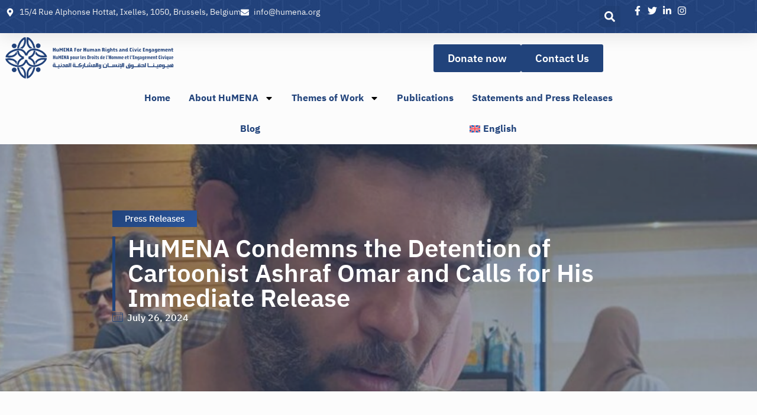

--- FILE ---
content_type: text/css
request_url: https://humena.org/wp-content/uploads/elementor/css/post-16791.css?ver=1768975264
body_size: 1393
content:
.elementor-kit-16791{--e-global-color-primary:#21437B;--e-global-color-secondary:#001429;--e-global-color-text:#FFFFFF;--e-global-color-accent:#FFFFFF2B;--e-global-color-d49ac81:#39B0F7;--e-global-color-332724a:#18A9FF;--e-global-color-4d462f5:#DBDBDB;--e-global-color-cfa1f76:#F2F2F2;--e-global-color-044b931:#001429;--e-global-color-58a3f5b:#21437B;--e-global-color-435bebe:#2A569D;--e-global-color-93c0a60:#FCAC34;--e-global-color-05224ae:#DA8E1C;--e-global-color-a8292f1:#FF7F50;--e-global-typography-primary-font-family:"IBM Plex Sans Arabic";--e-global-typography-primary-font-size:48px;--e-global-typography-primary-font-weight:400;--e-global-typography-primary-line-height:1.2em;--e-global-typography-secondary-font-family:"IBM Plex Sans Arabic";--e-global-typography-secondary-font-size:39px;--e-global-typography-secondary-font-weight:500;--e-global-typography-secondary-line-height:1.2em;--e-global-typography-text-font-family:"IBM Plex Sans Arabic";--e-global-typography-text-font-size:16px;--e-global-typography-text-font-weight:500;--e-global-typography-text-line-height:1.6em;--e-global-typography-text-letter-spacing:0.4px;--e-global-typography-accent-font-family:"IBM Plex Sans Arabic";--e-global-typography-accent-line-height:1em;--e-global-typography-b2ce6af-font-family:"IBM Plex Sans Arabic";--e-global-typography-b2ce6af-font-size:43px;--e-global-typography-b2ce6af-font-weight:400;--e-global-typography-b2ce6af-text-transform:none;--e-global-typography-b2ce6af-font-style:normal;--e-global-typography-b2ce6af-line-height:1.5em;--e-global-typography-69c152f-font-family:"IBM Plex Sans Arabic";--e-global-typography-69c152f-font-size:15px;--e-global-typography-69c152f-font-weight:400;--e-global-typography-69c152f-line-height:1.5em;--e-global-typography-520c191-font-family:"IBM Plex Sans Arabic";--e-global-typography-520c191-font-size:16px;--e-global-typography-520c191-font-weight:bold;--e-global-typography-520c191-line-height:1.5em;--e-global-typography-583e54c-font-family:"IBM Plex Sans Arabic";--e-global-typography-583e54c-font-size:48px;--e-global-typography-583e54c-font-weight:400;--e-global-typography-583e54c-line-height:1.2em;--e-global-typography-5d167aa-font-family:"IBM Plex Sans Arabic";--e-global-typography-5d167aa-font-size:39px;--e-global-typography-5d167aa-font-weight:400;--e-global-typography-5d167aa-line-height:1.2em;--e-global-typography-d3dae9a-font-family:"IBM Plex Sans Arabic";--e-global-typography-d3dae9a-font-size:31.25px;--e-global-typography-d3dae9a-text-transform:none;--e-global-typography-d3dae9a-font-style:normal;--e-global-typography-d3dae9a-line-height:1.3em;--e-global-typography-83682a1-font-family:"IBM Plex Sans Arabic";--e-global-typography-83682a1-font-size:25px;--e-global-typography-83682a1-font-weight:300;--e-global-typography-83682a1-text-transform:none;--e-global-typography-83682a1-font-style:normal;--e-global-typography-83682a1-line-height:1.3em;--e-global-typography-7044a64-font-family:"IBM Plex Sans Arabic";--e-global-typography-7044a64-font-size:20px;--e-global-typography-7044a64-font-weight:600;--e-global-typography-7044a64-line-height:1.3em;--e-global-typography-84ca66e-font-family:"IBM Plex Sans Arabic";--e-global-typography-84ca66e-font-size:14px;--e-global-typography-84ca66e-font-weight:400;--e-global-typography-112b6c4-font-family:"IBM Plex Sans Arabic";--e-global-typography-112b6c4-font-size:14px;--e-global-typography-112b6c4-font-weight:400;--e-global-typography-a435f28-font-family:"IBM Plex Sans Arabic";--e-global-typography-a435f28-font-size:52px;--e-global-typography-a435f28-font-weight:600;--e-global-typography-a435f28-line-height:1em;--e-global-typography-a435f28-letter-spacing:0px;--e-global-typography-3cd0f94-font-family:"IBM Plex Sans Arabic";--e-global-typography-3cd0f94-font-size:18px;--e-global-typography-3cd0f94-font-weight:600;--e-global-typography-3cd0f94-line-height:1.3em;--e-global-typography-afeb33a-font-family:"IBM Plex Sans Arabic";--e-global-typography-afeb33a-font-size:42px;--e-global-typography-afeb33a-font-weight:600;--e-global-typography-afeb33a-line-height:1em;--e-global-typography-eb6e0b4-font-family:"IBM Plex Sans Arabic";--e-global-typography-eb6e0b4-font-weight:400;background-color:#FCFCFC;color:var( --e-global-color-secondary );}.elementor-kit-16791 button,.elementor-kit-16791 input[type="button"],.elementor-kit-16791 input[type="submit"],.elementor-kit-16791 .elementor-button{background-color:var( --e-global-color-primary );font-family:var( --e-global-typography-accent-font-family ), Sans-serif;line-height:var( --e-global-typography-accent-line-height );color:var( --e-global-color-text );border-style:solid;border-width:0px 0px 0px 0px;border-color:var( --e-global-color-d49ac81 );border-radius:0px 0px 0px 0px;}.elementor-kit-16791 button:hover,.elementor-kit-16791 button:focus,.elementor-kit-16791 input[type="button"]:hover,.elementor-kit-16791 input[type="button"]:focus,.elementor-kit-16791 input[type="submit"]:hover,.elementor-kit-16791 input[type="submit"]:focus,.elementor-kit-16791 .elementor-button:hover,.elementor-kit-16791 .elementor-button:focus{background-color:var( --e-global-color-332724a );color:var( --e-global-color-text );border-style:solid;border-width:0px 0px 0px 0px;border-color:var( --e-global-color-332724a );}.elementor-kit-16791 e-page-transition{background-color:#FFBC7D;}.elementor-kit-16791 a{color:var( --e-global-color-primary );font-weight:500;}.elementor-kit-16791 a:hover{color:var( --e-global-color-58a3f5b );}.elementor-kit-16791 h1{color:var( --e-global-color-secondary );font-family:var( --e-global-typography-583e54c-font-family ), Sans-serif;font-size:var( --e-global-typography-583e54c-font-size );font-weight:var( --e-global-typography-583e54c-font-weight );line-height:var( --e-global-typography-583e54c-line-height );}.elementor-kit-16791 h2{color:var( --e-global-color-secondary );font-family:var( --e-global-typography-5d167aa-font-family ), Sans-serif;font-size:var( --e-global-typography-5d167aa-font-size );font-weight:var( --e-global-typography-5d167aa-font-weight );line-height:var( --e-global-typography-5d167aa-line-height );}.elementor-kit-16791 h3{color:var( --e-global-color-secondary );font-family:var( --e-global-typography-d3dae9a-font-family ), Sans-serif;font-size:var( --e-global-typography-d3dae9a-font-size );text-transform:var( --e-global-typography-d3dae9a-text-transform );font-style:var( --e-global-typography-d3dae9a-font-style );line-height:var( --e-global-typography-d3dae9a-line-height );}.elementor-kit-16791 h4{color:var( --e-global-color-secondary );font-family:var( --e-global-typography-83682a1-font-family ), Sans-serif;font-size:var( --e-global-typography-83682a1-font-size );font-weight:var( --e-global-typography-83682a1-font-weight );text-transform:var( --e-global-typography-83682a1-text-transform );font-style:var( --e-global-typography-83682a1-font-style );line-height:var( --e-global-typography-83682a1-line-height );}.elementor-kit-16791 h5{color:var( --e-global-color-secondary );font-family:var( --e-global-typography-7044a64-font-family ), Sans-serif;font-size:var( --e-global-typography-7044a64-font-size );font-weight:var( --e-global-typography-7044a64-font-weight );line-height:var( --e-global-typography-7044a64-line-height );}.elementor-kit-16791 h6{color:var( --e-global-color-secondary );font-family:var( --e-global-typography-84ca66e-font-family ), Sans-serif;font-size:var( --e-global-typography-84ca66e-font-size );font-weight:var( --e-global-typography-84ca66e-font-weight );line-height:var( --e-global-typography-84ca66e-line-height );}.elementor-kit-16791 label{color:var( --e-global-color-secondary );font-family:var( --e-global-typography-520c191-font-family ), Sans-serif;font-size:var( --e-global-typography-520c191-font-size );font-weight:var( --e-global-typography-520c191-font-weight );line-height:var( --e-global-typography-520c191-line-height );}.elementor-kit-16791 input:not([type="button"]):not([type="submit"]),.elementor-kit-16791 textarea,.elementor-kit-16791 .elementor-field-textual{font-family:var( --e-global-typography-accent-font-family ), Sans-serif;line-height:var( --e-global-typography-accent-line-height );color:var( --e-global-color-secondary );background-color:var( --e-global-color-cfa1f76 );border-style:solid;border-width:1px 1px 1px 1px;border-color:var( --e-global-color-cfa1f76 );border-radius:0px 0px 0px 0px;}.elementor-kit-16791 input:focus:not([type="button"]):not([type="submit"]),.elementor-kit-16791 textarea:focus,.elementor-kit-16791 .elementor-field-textual:focus{color:var( --e-global-color-primary );background-color:var( --e-global-color-text );box-shadow:0px 0px 0px 5px #FFFAF2;border-style:solid;border-width:1px 1px 1px 1px;border-color:var( --e-global-color-58a3f5b );}.elementor-section.elementor-section-boxed > .elementor-container{max-width:1350px;}.e-con{--container-max-width:1350px;}.elementor-widget:not(:last-child){margin-block-end:20px;}.elementor-element{--widgets-spacing:20px 20px;--widgets-spacing-row:20px;--widgets-spacing-column:20px;}{}h1.entry-title{display:var(--page-title-display);}.site-header .site-branding{flex-direction:column;align-items:stretch;}.site-header{padding-inline-end:0px;padding-inline-start:0px;}.site-footer .site-branding{flex-direction:column;align-items:stretch;}@media(max-width:1024px){.elementor-kit-16791{--e-global-typography-520c191-font-size:13px;--e-global-typography-112b6c4-font-size:12px;--e-global-typography-a435f28-font-size:49px;--e-global-typography-3cd0f94-font-size:18px;font-size:37px;}.elementor-kit-16791 h1{font-size:var( --e-global-typography-583e54c-font-size );line-height:var( --e-global-typography-583e54c-line-height );}.elementor-kit-16791 h2{font-size:var( --e-global-typography-5d167aa-font-size );line-height:var( --e-global-typography-5d167aa-line-height );}.elementor-kit-16791 h3{font-size:var( --e-global-typography-d3dae9a-font-size );line-height:var( --e-global-typography-d3dae9a-line-height );}.elementor-kit-16791 h4{font-size:var( --e-global-typography-83682a1-font-size );line-height:var( --e-global-typography-83682a1-line-height );}.elementor-kit-16791 h5{font-size:var( --e-global-typography-7044a64-font-size );line-height:var( --e-global-typography-7044a64-line-height );}.elementor-kit-16791 h6{font-size:var( --e-global-typography-84ca66e-font-size );line-height:var( --e-global-typography-84ca66e-line-height );}.elementor-kit-16791 button,.elementor-kit-16791 input[type="button"],.elementor-kit-16791 input[type="submit"],.elementor-kit-16791 .elementor-button{line-height:var( --e-global-typography-accent-line-height );}.elementor-kit-16791 label{font-size:var( --e-global-typography-520c191-font-size );line-height:var( --e-global-typography-520c191-line-height );}.elementor-kit-16791 input:not([type="button"]):not([type="submit"]),.elementor-kit-16791 textarea,.elementor-kit-16791 .elementor-field-textual{line-height:var( --e-global-typography-accent-line-height );}.elementor-section.elementor-section-boxed > .elementor-container{max-width:1024px;}.e-con{--container-max-width:1024px;}}@media(max-width:767px){.elementor-kit-16791{--e-global-typography-primary-font-size:28px;--e-global-typography-accent-font-size:12px;--e-global-typography-b2ce6af-font-size:14px;--e-global-typography-69c152f-font-size:12px;--e-global-typography-583e54c-font-size:28px;--e-global-typography-5d167aa-font-size:25px;--e-global-typography-d3dae9a-font-size:22px;--e-global-typography-83682a1-font-size:20px;--e-global-typography-7044a64-font-size:16px;--e-global-typography-84ca66e-font-size:12px;--e-global-typography-112b6c4-font-size:11px;--e-global-typography-a435f28-font-size:39px;--e-global-typography-3cd0f94-font-size:16px;--e-global-typography-afeb33a-font-size:39px;font-size:28px;}.elementor-kit-16791 h1{font-size:var( --e-global-typography-583e54c-font-size );line-height:var( --e-global-typography-583e54c-line-height );}.elementor-kit-16791 h2{font-size:var( --e-global-typography-5d167aa-font-size );line-height:var( --e-global-typography-5d167aa-line-height );}.elementor-kit-16791 h3{font-size:var( --e-global-typography-d3dae9a-font-size );line-height:var( --e-global-typography-d3dae9a-line-height );}.elementor-kit-16791 h4{font-size:var( --e-global-typography-83682a1-font-size );line-height:var( --e-global-typography-83682a1-line-height );}.elementor-kit-16791 h5{font-size:var( --e-global-typography-7044a64-font-size );line-height:var( --e-global-typography-7044a64-line-height );}.elementor-kit-16791 h6{font-size:var( --e-global-typography-84ca66e-font-size );line-height:var( --e-global-typography-84ca66e-line-height );}.elementor-kit-16791 button,.elementor-kit-16791 input[type="button"],.elementor-kit-16791 input[type="submit"],.elementor-kit-16791 .elementor-button{line-height:var( --e-global-typography-accent-line-height );}.elementor-kit-16791 label{font-size:var( --e-global-typography-520c191-font-size );line-height:var( --e-global-typography-520c191-line-height );}.elementor-kit-16791 input:not([type="button"]):not([type="submit"]),.elementor-kit-16791 textarea,.elementor-kit-16791 .elementor-field-textual{line-height:var( --e-global-typography-accent-line-height );}.elementor-section.elementor-section-boxed > .elementor-container{max-width:767px;}.e-con{--container-max-width:767px;}}

--- FILE ---
content_type: text/css
request_url: https://humena.org/wp-content/uploads/elementor/css/post-16190.css?ver=1768975265
body_size: 1911
content:
.elementor-16190 .elementor-element.elementor-element-7814473{--display:flex;--flex-direction:column;--container-widget-width:calc( ( 1 - var( --container-widget-flex-grow ) ) * 100% );--container-widget-height:initial;--container-widget-flex-grow:0;--container-widget-align-self:initial;--flex-wrap-mobile:wrap;--align-items:stretch;--gap:0px 0px;--row-gap:0px;--column-gap:0px;box-shadow:0px 0px 10px 0px rgba(0,0,0,0.5);--padding-top:0px;--padding-bottom:0px;--padding-left:0px;--padding-right:0px;}.elementor-16190 .elementor-element.elementor-element-2e95873{--display:flex;--flex-direction:row;--container-widget-width:calc( ( 1 - var( --container-widget-flex-grow ) ) * 100% );--container-widget-height:100%;--container-widget-flex-grow:1;--container-widget-align-self:stretch;--flex-wrap-mobile:wrap;--align-items:stretch;--gap:10px 10px;--row-gap:10px;--column-gap:10px;box-shadow:0px 5px 30px 0px rgba(0,0,0,0.1);--padding-top:10px;--padding-bottom:10px;--padding-left:10px;--padding-right:10px;--z-index:10;}.elementor-16190 .elementor-element.elementor-element-2e95873:not(.elementor-motion-effects-element-type-background), .elementor-16190 .elementor-element.elementor-element-2e95873 > .elementor-motion-effects-container > .elementor-motion-effects-layer{background-color:var( --e-global-color-text );background-image:url("https://humena.org/wp-content/uploads/2022/03/logo-white-darko.jpg");background-position:center center;background-repeat:repeat;}.elementor-16190 .elementor-element.elementor-element-a41cede{--display:flex;--justify-content:center;--padding-top:0px;--padding-bottom:0px;--padding-left:0px;--padding-right:0px;}.elementor-16190 .elementor-element.elementor-element-fc2be4e .elementor-icon-list-icon i{color:var( --e-global-color-text );transition:color 0.3s;}.elementor-16190 .elementor-element.elementor-element-fc2be4e .elementor-icon-list-icon svg{fill:var( --e-global-color-text );transition:fill 0.3s;}.elementor-16190 .elementor-element.elementor-element-fc2be4e{--e-icon-list-icon-size:14px;--icon-vertical-offset:0px;}.elementor-16190 .elementor-element.elementor-element-fc2be4e .elementor-icon-list-item > .elementor-icon-list-text, .elementor-16190 .elementor-element.elementor-element-fc2be4e .elementor-icon-list-item > a{font-family:var( --e-global-typography-84ca66e-font-family ), Sans-serif;font-size:var( --e-global-typography-84ca66e-font-size );font-weight:var( --e-global-typography-84ca66e-font-weight );line-height:var( --e-global-typography-84ca66e-line-height );}.elementor-16190 .elementor-element.elementor-element-fc2be4e .elementor-icon-list-text{color:var( --e-global-color-cfa1f76 );transition:color 0.3s;}.elementor-16190 .elementor-element.elementor-element-f0ffe52{--display:flex;--justify-content:center;--padding-top:0px;--padding-bottom:0px;--padding-left:0px;--padding-right:0px;}.elementor-16190 .elementor-element.elementor-element-2d8d7c4 .elementor-search-form{text-align:center;}.elementor-16190 .elementor-element.elementor-element-2d8d7c4 .elementor-search-form__toggle{--e-search-form-toggle-size:36px;--e-search-form-toggle-color:#ffffff;--e-search-form-toggle-icon-size:calc(50em / 100);}.elementor-16190 .elementor-element.elementor-element-2d8d7c4 input[type="search"].elementor-search-form__input{font-family:"Montserrat", Sans-serif;font-size:40px;font-weight:300;}.elementor-16190 .elementor-element.elementor-element-2d8d7c4 .elementor-search-form__input,
					.elementor-16190 .elementor-element.elementor-element-2d8d7c4 .elementor-search-form__icon,
					.elementor-16190 .elementor-element.elementor-element-2d8d7c4 .elementor-lightbox .dialog-lightbox-close-button,
					.elementor-16190 .elementor-element.elementor-element-2d8d7c4 .elementor-lightbox .dialog-lightbox-close-button:hover,
					.elementor-16190 .elementor-element.elementor-element-2d8d7c4.elementor-search-form--skin-full_screen input[type="search"].elementor-search-form__input{color:var( --e-global-color-435bebe );fill:var( --e-global-color-435bebe );}.elementor-16190 .elementor-element.elementor-element-2d8d7c4:not(.elementor-search-form--skin-full_screen) .elementor-search-form__container{border-color:rgba(255,255,255,0.5);border-radius:0px;}.elementor-16190 .elementor-element.elementor-element-2d8d7c4.elementor-search-form--skin-full_screen input[type="search"].elementor-search-form__input{border-color:rgba(255,255,255,0.5);border-radius:0px;}.elementor-16190 .elementor-element.elementor-element-2d8d7c4 .elementor-search-form__toggle:hover{--e-search-form-toggle-color:var( --e-global-color-secondary );}.elementor-16190 .elementor-element.elementor-element-2d8d7c4 .elementor-search-form__toggle:focus{--e-search-form-toggle-color:var( --e-global-color-secondary );}.elementor-16190 .elementor-element.elementor-element-01c723b{--display:flex;--justify-content:center;--padding-top:0px;--padding-bottom:0px;--padding-left:0px;--padding-right:0px;}.elementor-16190 .elementor-element.elementor-element-1e4d5e6 .elementor-icon-list-items:not(.elementor-inline-items) .elementor-icon-list-item:not(:last-child){padding-block-end:calc(8px/2);}.elementor-16190 .elementor-element.elementor-element-1e4d5e6 .elementor-icon-list-items:not(.elementor-inline-items) .elementor-icon-list-item:not(:first-child){margin-block-start:calc(8px/2);}.elementor-16190 .elementor-element.elementor-element-1e4d5e6 .elementor-icon-list-items.elementor-inline-items .elementor-icon-list-item{margin-inline:calc(8px/2);}.elementor-16190 .elementor-element.elementor-element-1e4d5e6 .elementor-icon-list-items.elementor-inline-items{margin-inline:calc(-8px/2);}.elementor-16190 .elementor-element.elementor-element-1e4d5e6 .elementor-icon-list-items.elementor-inline-items .elementor-icon-list-item:after{inset-inline-end:calc(-8px/2);}.elementor-16190 .elementor-element.elementor-element-1e4d5e6 .elementor-icon-list-icon i{color:var( --e-global-color-text );transition:color 0.3s;}.elementor-16190 .elementor-element.elementor-element-1e4d5e6 .elementor-icon-list-icon svg{fill:var( --e-global-color-text );transition:fill 0.3s;}.elementor-16190 .elementor-element.elementor-element-1e4d5e6 .elementor-icon-list-item:hover .elementor-icon-list-icon i{color:var( --e-global-color-05224ae );}.elementor-16190 .elementor-element.elementor-element-1e4d5e6 .elementor-icon-list-item:hover .elementor-icon-list-icon svg{fill:var( --e-global-color-05224ae );}.elementor-16190 .elementor-element.elementor-element-1e4d5e6{--e-icon-list-icon-size:16px;--e-icon-list-icon-align:center;--e-icon-list-icon-margin:0 calc(var(--e-icon-list-icon-size, 1em) * 0.125);--icon-vertical-offset:0px;}.elementor-16190 .elementor-element.elementor-element-1e4d5e6 .elementor-icon-list-icon{padding-inline-end:0px;}.elementor-16190 .elementor-element.elementor-element-1e4d5e6 .elementor-icon-list-text{transition:color 0.3s;}.elementor-16190 .elementor-element.elementor-element-e249ddf{--display:flex;--flex-direction:row;--container-widget-width:calc( ( 1 - var( --container-widget-flex-grow ) ) * 100% );--container-widget-height:100%;--container-widget-flex-grow:1;--container-widget-align-self:stretch;--flex-wrap-mobile:wrap;--justify-content:center;--align-items:center;--gap:10px 10px;--row-gap:10px;--column-gap:10px;--padding-top:5px;--padding-bottom:5px;--padding-left:5px;--padding-right:5px;--z-index:99;}.elementor-16190 .elementor-element.elementor-element-e249ddf.e-con{--flex-grow:0;--flex-shrink:0;}.elementor-16190 .elementor-element.elementor-element-ddc774b{--spacer-size:50px;width:var( --container-widget-width, 33.942% );max-width:33.942%;--container-widget-width:33.942%;--container-widget-flex-grow:0;}.elementor-16190 .elementor-element.elementor-element-ddc774b.elementor-element{--flex-grow:0;--flex-shrink:0;}.elementor-16190 .elementor-element.elementor-element-e118c94 .elementor-button{background-color:var( --e-global-color-58a3f5b );font-family:var( --e-global-typography-3cd0f94-font-family ), Sans-serif;font-size:var( --e-global-typography-3cd0f94-font-size );font-weight:var( --e-global-typography-3cd0f94-font-weight );line-height:var( --e-global-typography-3cd0f94-line-height );word-spacing:var( --e-global-typography-3cd0f94-word-spacing );border-radius:3px 3px 3px 3px;}.elementor-16190 .elementor-element.elementor-element-e118c94.elementor-element{--align-self:center;--flex-grow:0;--flex-shrink:1;}.elementor-16190 .elementor-element.elementor-element-2a9f37b .elementor-button{background-color:var( --e-global-color-58a3f5b );font-family:var( --e-global-typography-3cd0f94-font-family ), Sans-serif;font-size:var( --e-global-typography-3cd0f94-font-size );font-weight:var( --e-global-typography-3cd0f94-font-weight );line-height:var( --e-global-typography-3cd0f94-line-height );word-spacing:var( --e-global-typography-3cd0f94-word-spacing );border-radius:3px 3px 3px 3px;}.elementor-16190 .elementor-element.elementor-element-2a9f37b.elementor-element{--align-self:center;--order:99999 /* order end hack */;--flex-grow:0;--flex-shrink:0;}.elementor-16190 .elementor-element.elementor-element-7102571{width:var( --container-widget-width, 23.799% );max-width:23.799%;--container-widget-width:23.799%;--container-widget-flex-grow:0;text-align:start;}.elementor-16190 .elementor-element.elementor-element-7102571.elementor-element{--align-self:center;--order:-99999 /* order start hack */;--flex-grow:0;--flex-shrink:0;}.elementor-16190 .elementor-element.elementor-element-7102571 img{width:100%;}.elementor-16190 .elementor-element.elementor-element-e608dae{width:var( --container-widget-width, 64.228% );max-width:64.228%;--container-widget-width:64.228%;--container-widget-flex-grow:0;z-index:110;}.elementor-16190 .elementor-element.elementor-element-e608dae.elementor-element{--align-self:center;--flex-grow:0;--flex-shrink:0;}.elementor-16190 .elementor-element.elementor-element-e608dae .elementor-menu-toggle{margin-left:auto;background-color:var( --e-global-color-text );border-width:1px;border-radius:0px;}.elementor-16190 .elementor-element.elementor-element-e608dae .elementor-nav-menu .elementor-item{font-family:var( --e-global-typography-520c191-font-family ), Sans-serif;font-size:var( --e-global-typography-520c191-font-size );font-weight:var( --e-global-typography-520c191-font-weight );line-height:var( --e-global-typography-520c191-line-height );}.elementor-16190 .elementor-element.elementor-element-e608dae .elementor-nav-menu--main .elementor-item.elementor-item-active{color:var( --e-global-color-secondary );}.elementor-16190 .elementor-element.elementor-element-e608dae .elementor-nav-menu--main .elementor-item{padding-left:10px;padding-right:10px;padding-top:14px;padding-bottom:14px;}.elementor-16190 .elementor-element.elementor-element-e608dae .elementor-nav-menu--dropdown a, .elementor-16190 .elementor-element.elementor-element-e608dae .elementor-menu-toggle{color:var( --e-global-color-text );}.elementor-16190 .elementor-element.elementor-element-e608dae .elementor-nav-menu--dropdown{background-color:var( --e-global-color-primary );border-radius:0px 0px 0px 0px;}.elementor-16190 .elementor-element.elementor-element-e608dae .elementor-nav-menu--dropdown a:hover,
					.elementor-16190 .elementor-element.elementor-element-e608dae .elementor-nav-menu--dropdown a.elementor-item-active,
					.elementor-16190 .elementor-element.elementor-element-e608dae .elementor-nav-menu--dropdown a.highlighted,
					.elementor-16190 .elementor-element.elementor-element-e608dae .elementor-menu-toggle:hover{color:var( --e-global-color-text );}.elementor-16190 .elementor-element.elementor-element-e608dae .elementor-nav-menu--dropdown a:hover,
					.elementor-16190 .elementor-element.elementor-element-e608dae .elementor-nav-menu--dropdown a.elementor-item-active,
					.elementor-16190 .elementor-element.elementor-element-e608dae .elementor-nav-menu--dropdown a.highlighted{background-color:var( --e-global-color-primary );}.elementor-16190 .elementor-element.elementor-element-e608dae .elementor-nav-menu--dropdown a.elementor-item-active{color:var( --e-global-color-text );background-color:var( --e-global-color-primary );}.elementor-16190 .elementor-element.elementor-element-e608dae .elementor-nav-menu--dropdown .elementor-item, .elementor-16190 .elementor-element.elementor-element-e608dae .elementor-nav-menu--dropdown  .elementor-sub-item{font-family:"sy", Sans-serif;font-size:14px;font-weight:500;}.elementor-16190 .elementor-element.elementor-element-e608dae .elementor-nav-menu--dropdown li:first-child a{border-top-left-radius:0px;border-top-right-radius:0px;}.elementor-16190 .elementor-element.elementor-element-e608dae .elementor-nav-menu--dropdown li:last-child a{border-bottom-right-radius:0px;border-bottom-left-radius:0px;}.elementor-16190 .elementor-element.elementor-element-e608dae .elementor-nav-menu--main .elementor-nav-menu--dropdown, .elementor-16190 .elementor-element.elementor-element-e608dae .elementor-nav-menu__container.elementor-nav-menu--dropdown{box-shadow:0px 4px 20px 0px rgba(0, 0, 0, 0.1);}.elementor-16190 .elementor-element.elementor-element-e608dae .elementor-nav-menu--dropdown li:not(:last-child){border-style:solid;border-color:var( --e-global-color-cfa1f76 );border-bottom-width:1px;}.elementor-16190 .elementor-element.elementor-element-e608dae div.elementor-menu-toggle{color:var( --e-global-color-primary );}.elementor-16190 .elementor-element.elementor-element-e608dae div.elementor-menu-toggle svg{fill:var( --e-global-color-primary );}.elementor-16190 .elementor-element.elementor-element-e608dae div.elementor-menu-toggle:hover{color:#277260;}.elementor-16190 .elementor-element.elementor-element-e608dae div.elementor-menu-toggle:hover svg{fill:#277260;}@media(min-width:768px){.elementor-16190 .elementor-element.elementor-element-2e95873{--content-width:1483px;}.elementor-16190 .elementor-element.elementor-element-a41cede{--width:78%;}.elementor-16190 .elementor-element.elementor-element-f0ffe52{--width:5.996%;}.elementor-16190 .elementor-element.elementor-element-01c723b{--width:16%;}.elementor-16190 .elementor-element.elementor-element-e249ddf{--width:99.306%;}}@media(max-width:1024px) and (min-width:768px){.elementor-16190 .elementor-element.elementor-element-a41cede{--width:73%;}.elementor-16190 .elementor-element.elementor-element-f0ffe52{--width:5%;}.elementor-16190 .elementor-element.elementor-element-01c723b{--width:22%;}}@media(max-width:1024px){.elementor-16190 .elementor-element.elementor-element-a41cede{--padding-top:15px;--padding-bottom:15px;--padding-left:15px;--padding-right:15px;}.elementor-16190 .elementor-element.elementor-element-fc2be4e .elementor-icon-list-item > .elementor-icon-list-text, .elementor-16190 .elementor-element.elementor-element-fc2be4e .elementor-icon-list-item > a{font-size:var( --e-global-typography-84ca66e-font-size );line-height:var( --e-global-typography-84ca66e-line-height );}.elementor-16190 .elementor-element.elementor-element-f0ffe52{--padding-top:15px;--padding-bottom:15px;--padding-left:15px;--padding-right:15px;}.elementor-16190 .elementor-element.elementor-element-01c723b{--padding-top:15px;--padding-bottom:15px;--padding-left:15px;--padding-right:15px;}.elementor-16190 .elementor-element.elementor-element-1e4d5e6 .elementor-icon-list-items:not(.elementor-inline-items) .elementor-icon-list-item:not(:last-child){padding-block-end:calc(5px/2);}.elementor-16190 .elementor-element.elementor-element-1e4d5e6 .elementor-icon-list-items:not(.elementor-inline-items) .elementor-icon-list-item:not(:first-child){margin-block-start:calc(5px/2);}.elementor-16190 .elementor-element.elementor-element-1e4d5e6 .elementor-icon-list-items.elementor-inline-items .elementor-icon-list-item{margin-inline:calc(5px/2);}.elementor-16190 .elementor-element.elementor-element-1e4d5e6 .elementor-icon-list-items.elementor-inline-items{margin-inline:calc(-5px/2);}.elementor-16190 .elementor-element.elementor-element-1e4d5e6 .elementor-icon-list-items.elementor-inline-items .elementor-icon-list-item:after{inset-inline-end:calc(-5px/2);}.elementor-16190 .elementor-element.elementor-element-e249ddf{--padding-top:5px;--padding-bottom:5px;--padding-left:20px;--padding-right:20px;}.elementor-16190 .elementor-element.elementor-element-e118c94 .elementor-button{font-size:var( --e-global-typography-3cd0f94-font-size );line-height:var( --e-global-typography-3cd0f94-line-height );word-spacing:var( --e-global-typography-3cd0f94-word-spacing );}.elementor-16190 .elementor-element.elementor-element-2a9f37b .elementor-button{font-size:var( --e-global-typography-3cd0f94-font-size );line-height:var( --e-global-typography-3cd0f94-line-height );word-spacing:var( --e-global-typography-3cd0f94-word-spacing );}.elementor-16190 .elementor-element.elementor-element-e608dae .elementor-nav-menu .elementor-item{font-size:var( --e-global-typography-520c191-font-size );line-height:var( --e-global-typography-520c191-line-height );}.elementor-16190 .elementor-element.elementor-element-e608dae .elementor-nav-menu--main .elementor-item{padding-left:6px;padding-right:6px;}.elementor-16190 .elementor-element.elementor-element-e608dae .elementor-nav-menu--dropdown a{padding-top:20px;padding-bottom:20px;}}@media(max-width:767px){.elementor-16190 .elementor-element.elementor-element-fc2be4e .elementor-icon-list-item > .elementor-icon-list-text, .elementor-16190 .elementor-element.elementor-element-fc2be4e .elementor-icon-list-item > a{font-size:var( --e-global-typography-84ca66e-font-size );line-height:var( --e-global-typography-84ca66e-line-height );}.elementor-16190 .elementor-element.elementor-element-f0ffe52{--width:20%;}.elementor-16190 .elementor-element.elementor-element-01c723b{--width:80%;}.elementor-16190 .elementor-element.elementor-element-e249ddf{--gap:0px 0px;--row-gap:0px;--column-gap:0px;--padding-top:10px;--padding-bottom:10px;--padding-left:10px;--padding-right:10px;}.elementor-16190 .elementor-element.elementor-element-e118c94 .elementor-button{font-size:var( --e-global-typography-3cd0f94-font-size );line-height:var( --e-global-typography-3cd0f94-line-height );word-spacing:var( --e-global-typography-3cd0f94-word-spacing );}.elementor-16190 .elementor-element.elementor-element-2a9f37b .elementor-button{font-size:var( --e-global-typography-3cd0f94-font-size );line-height:var( --e-global-typography-3cd0f94-line-height );word-spacing:var( --e-global-typography-3cd0f94-word-spacing );}.elementor-16190 .elementor-element.elementor-element-7102571{width:var( --container-widget-width, 70% );max-width:70%;--container-widget-width:70%;--container-widget-flex-grow:0;}.elementor-16190 .elementor-element.elementor-element-7102571 img{width:100%;}.elementor-16190 .elementor-element.elementor-element-e608dae{width:auto;max-width:auto;--nav-menu-icon-size:28px;}.elementor-16190 .elementor-element.elementor-element-e608dae .elementor-nav-menu .elementor-item{font-size:var( --e-global-typography-520c191-font-size );line-height:var( --e-global-typography-520c191-line-height );}.elementor-16190 .elementor-element.elementor-element-e608dae .elementor-nav-menu--dropdown{border-radius:0px 0px 0px 0px;}.elementor-16190 .elementor-element.elementor-element-e608dae .elementor-nav-menu--dropdown li:first-child a{border-top-left-radius:0px;border-top-right-radius:0px;}.elementor-16190 .elementor-element.elementor-element-e608dae .elementor-nav-menu--dropdown li:last-child a{border-bottom-right-radius:0px;border-bottom-left-radius:0px;}.elementor-16190 .elementor-element.elementor-element-e608dae .elementor-nav-menu--dropdown a{padding-top:15px;padding-bottom:15px;}.elementor-16190 .elementor-element.elementor-element-e608dae .elementor-menu-toggle{border-width:0px;}}

--- FILE ---
content_type: text/css
request_url: https://humena.org/wp-content/uploads/elementor/css/post-16193.css?ver=1768975265
body_size: 1963
content:
.elementor-16193 .elementor-element.elementor-element-6fa3d726:not(.elementor-motion-effects-element-type-background), .elementor-16193 .elementor-element.elementor-element-6fa3d726 > .elementor-motion-effects-container > .elementor-motion-effects-layer{background-color:var( --e-global-color-primary );}.elementor-16193 .elementor-element.elementor-element-6fa3d726 > .elementor-container{max-width:1280px;}.elementor-16193 .elementor-element.elementor-element-6fa3d726{transition:background 0.3s, border 0.3s, border-radius 0.3s, box-shadow 0.3s;padding:3em 0em 4em 0em;}.elementor-16193 .elementor-element.elementor-element-6fa3d726 > .elementor-background-overlay{transition:background 0.3s, border-radius 0.3s, opacity 0.3s;}.elementor-16193 .elementor-element.elementor-element-14ff7a17 > .elementor-container{max-width:1280px;}.elementor-16193 .elementor-element.elementor-element-14ff7a17{margin-top:2%;margin-bottom:0%;}.elementor-16193 .elementor-element.elementor-element-bd9d39f > .elementor-widget-container{margin:0px 0px 0px 0px;padding:0px 0px 0px 0px;}.elementor-16193 .elementor-element.elementor-element-bd9d39f{text-align:start;font-family:var( --e-global-typography-text-font-family ), Sans-serif;font-size:var( --e-global-typography-text-font-size );font-weight:var( --e-global-typography-text-font-weight );line-height:var( --e-global-typography-text-line-height );letter-spacing:var( --e-global-typography-text-letter-spacing );color:var( --e-global-color-text );}.elementor-16193 .elementor-element.elementor-element-0981154 > .elementor-widget-container{padding:0px 0px 0px 0px;}.elementor-16193 .elementor-element.elementor-element-0981154 .elementor-icon-list-items:not(.elementor-inline-items) .elementor-icon-list-item:not(:last-child){padding-block-end:calc(21px/2);}.elementor-16193 .elementor-element.elementor-element-0981154 .elementor-icon-list-items:not(.elementor-inline-items) .elementor-icon-list-item:not(:first-child){margin-block-start:calc(21px/2);}.elementor-16193 .elementor-element.elementor-element-0981154 .elementor-icon-list-items.elementor-inline-items .elementor-icon-list-item{margin-inline:calc(21px/2);}.elementor-16193 .elementor-element.elementor-element-0981154 .elementor-icon-list-items.elementor-inline-items{margin-inline:calc(-21px/2);}.elementor-16193 .elementor-element.elementor-element-0981154 .elementor-icon-list-items.elementor-inline-items .elementor-icon-list-item:after{inset-inline-end:calc(-21px/2);}.elementor-16193 .elementor-element.elementor-element-0981154 .elementor-icon-list-icon i{color:#FFFFFF;transition:color 0.3s;}.elementor-16193 .elementor-element.elementor-element-0981154 .elementor-icon-list-icon svg{fill:#FFFFFF;transition:fill 0.3s;}.elementor-16193 .elementor-element.elementor-element-0981154 .elementor-icon-list-item:hover .elementor-icon-list-icon i{color:var( --e-global-color-text );}.elementor-16193 .elementor-element.elementor-element-0981154 .elementor-icon-list-item:hover .elementor-icon-list-icon svg{fill:var( --e-global-color-text );}.elementor-16193 .elementor-element.elementor-element-0981154{--e-icon-list-icon-size:20px;--e-icon-list-icon-align:center;--e-icon-list-icon-margin:0 calc(var(--e-icon-list-icon-size, 1em) * 0.125);--icon-vertical-offset:0px;}.elementor-16193 .elementor-element.elementor-element-0981154 .elementor-icon-list-icon{padding-inline-end:2px;}.elementor-16193 .elementor-element.elementor-element-0981154 .elementor-icon-list-text{transition:color 0.3s;}.elementor-16193 .elementor-element.elementor-element-d959a09{text-align:center;}.elementor-16193 .elementor-element.elementor-element-d959a09 img{width:100%;max-width:100%;height:150px;opacity:1;}.elementor-16193 .elementor-element.elementor-element-3cafcc4f > .elementor-element-populated{margin:0% 0% 0% 15%;--e-column-margin-right:0%;--e-column-margin-left:15%;}.elementor-16193 .elementor-element.elementor-element-63448fe7.ekit-equal-height-enable,
					.elementor-16193 .elementor-element.elementor-element-63448fe7.ekit-equal-height-enable > div,
					.elementor-16193 .elementor-element.elementor-element-63448fe7.ekit-equal-height-enable .ekit-wid-con,
					.elementor-16193 .elementor-element.elementor-element-63448fe7.ekit-equal-height-enable .ekit-wid-con .elementskit-infobox{height:100%;}.elementor-16193 .elementor-element.elementor-element-63448fe7 .elementskit-infobox{background-color:#02010100;padding:0px 0px 0px 0px;border-style:none;border-radius:0px 0px 0px 0px;-webkit-box-align:center;-ms-flex-align:center;-ms-grid-row-align:center;align-items:center;}.elementor-16193 .elementor-element.elementor-element-63448fe7 > .elementor-widget-container{margin:0px 0px 0px 0px;}.elementor-16193 .elementor-element.elementor-element-63448fe7 .elementskit-infobox .elementskit-info-box-title{margin:0px 0px 0px 0px;padding:0px 0px 0px 0px;color:var( --e-global-color-text );font-size:22px;font-weight:600;line-height:1.3em;}.elementor-16193 .elementor-element.elementor-element-63448fe7 .elementskit-infobox:hover .elementskit-info-box-title{color:var( --e-global-color-text );}.elementor-16193 .elementor-element.elementor-element-63448fe7 .elementskit-infobox .box-body > p{color:#656565;}.elementor-16193 .elementor-element.elementor-element-63448fe7 .elementskit-infobox:hover .box-body > p{color:#656565;}.elementor-16193 .elementor-element.elementor-element-63448fe7 .elementskit-infobox p{margin:0px 0px 0px 0px;}.elementor-16193 .elementor-element.elementor-element-63448fe7 .elementskit-info-box-icon{border-radius:0px 0px 0px 0px;}.elementor-16193 .elementor-element.elementor-element-63448fe7 .elementskit-infobox .elementskit-box-header .elementskit-info-box-icon{margin:0px 20px 0px 0px;}.elementor-16193 .elementor-element.elementor-element-63448fe7 .elementskit-infobox .elementskit-info-box-icon{padding:0px 0px 0px 0px;transform:rotate(0deg);width:14px;}.elementor-16193 .elementor-element.elementor-element-149e2669{--divider-border-style:solid;--divider-color:var( --e-global-color-accent );--divider-border-width:1px;}.elementor-16193 .elementor-element.elementor-element-149e2669 .elementor-divider-separator{width:80%;}.elementor-16193 .elementor-element.elementor-element-149e2669 .elementor-divider{padding-block-start:2px;padding-block-end:2px;}.elementor-16193 .elementor-element.elementor-element-742bd25 .elementor-icon-list-icon i{color:var( --e-global-color-93c0a60 );transition:color 0.3s;}.elementor-16193 .elementor-element.elementor-element-742bd25 .elementor-icon-list-icon svg{fill:var( --e-global-color-93c0a60 );transition:fill 0.3s;}.elementor-16193 .elementor-element.elementor-element-742bd25{--e-icon-list-icon-size:14px;--icon-vertical-offset:0px;}.elementor-16193 .elementor-element.elementor-element-742bd25 .elementor-icon-list-item > .elementor-icon-list-text, .elementor-16193 .elementor-element.elementor-element-742bd25 .elementor-icon-list-item > a{font-family:"IBM Plex Sans Arabic", Sans-serif;font-size:20px;font-weight:400;}.elementor-16193 .elementor-element.elementor-element-742bd25 .elementor-icon-list-text{color:var( --e-global-color-text );transition:color 0.3s;}.elementor-16193 .elementor-element.elementor-element-daf0cb2 .elementor-nav-menu .elementor-item{font-family:"IBM Plex Sans Arabic", Sans-serif;font-size:20px;font-weight:300;text-transform:none;font-style:normal;line-height:1.3em;}.elementor-16193 .elementor-element.elementor-element-daf0cb2 .elementor-nav-menu--main .elementor-item{color:var( --e-global-color-text );fill:var( --e-global-color-text );padding-left:2px;padding-right:2px;padding-top:3px;padding-bottom:3px;}.elementor-16193 .elementor-element.elementor-element-daf0cb2 .elementor-nav-menu--main .elementor-item:hover,
					.elementor-16193 .elementor-element.elementor-element-daf0cb2 .elementor-nav-menu--main .elementor-item.elementor-item-active,
					.elementor-16193 .elementor-element.elementor-element-daf0cb2 .elementor-nav-menu--main .elementor-item.highlighted,
					.elementor-16193 .elementor-element.elementor-element-daf0cb2 .elementor-nav-menu--main .elementor-item:focus{color:var( --e-global-color-text );fill:var( --e-global-color-text );}.elementor-16193 .elementor-element.elementor-element-f71fa0c.ekit-equal-height-enable,
					.elementor-16193 .elementor-element.elementor-element-f71fa0c.ekit-equal-height-enable > div,
					.elementor-16193 .elementor-element.elementor-element-f71fa0c.ekit-equal-height-enable .ekit-wid-con,
					.elementor-16193 .elementor-element.elementor-element-f71fa0c.ekit-equal-height-enable .ekit-wid-con .elementskit-infobox{height:100%;}.elementor-16193 .elementor-element.elementor-element-f71fa0c .elementskit-infobox{background-color:#02010100;padding:0px 0px 0px 0px;border-style:none;border-radius:0px 0px 0px 0px;-webkit-box-align:center;-ms-flex-align:center;-ms-grid-row-align:center;align-items:center;}.elementor-16193 .elementor-element.elementor-element-f71fa0c > .elementor-widget-container{margin:0px 0px 0px 0px;}.elementor-16193 .elementor-element.elementor-element-f71fa0c .elementskit-infobox .elementskit-info-box-title{margin:0px 0px 0px 0px;padding:0px 0px 0px 0px;color:var( --e-global-color-text );font-size:22px;font-weight:600;line-height:1.3em;}.elementor-16193 .elementor-element.elementor-element-f71fa0c .elementskit-infobox:hover .elementskit-info-box-title{color:var( --e-global-color-text );}.elementor-16193 .elementor-element.elementor-element-f71fa0c .elementskit-infobox .box-body > p{color:#656565;}.elementor-16193 .elementor-element.elementor-element-f71fa0c .elementskit-infobox:hover .box-body > p{color:#656565;}.elementor-16193 .elementor-element.elementor-element-f71fa0c .elementskit-infobox p{margin:0px 0px 0px 0px;}.elementor-16193 .elementor-element.elementor-element-f71fa0c .elementskit-info-box-icon{border-radius:0px 0px 0px 0px;}.elementor-16193 .elementor-element.elementor-element-f71fa0c .elementskit-infobox .elementskit-box-header .elementskit-info-box-icon{margin:0px 20px 0px 0px;}.elementor-16193 .elementor-element.elementor-element-f71fa0c .elementskit-infobox .elementskit-info-box-icon{padding:0px 0px 0px 0px;transform:rotate(0deg);width:14px;}.elementor-16193 .elementor-element.elementor-element-54944bc3{--divider-border-style:solid;--divider-color:var( --e-global-color-accent );--divider-border-width:1px;}.elementor-16193 .elementor-element.elementor-element-54944bc3 .elementor-divider-separator{width:80%;}.elementor-16193 .elementor-element.elementor-element-54944bc3 .elementor-divider{padding-block-start:2px;padding-block-end:2px;}.elementor-16193 .elementor-element.elementor-element-076c0a4 .elementor-icon-list-items:not(.elementor-inline-items) .elementor-icon-list-item:not(:last-child){padding-block-end:calc(4px/2);}.elementor-16193 .elementor-element.elementor-element-076c0a4 .elementor-icon-list-items:not(.elementor-inline-items) .elementor-icon-list-item:not(:first-child){margin-block-start:calc(4px/2);}.elementor-16193 .elementor-element.elementor-element-076c0a4 .elementor-icon-list-items.elementor-inline-items .elementor-icon-list-item{margin-inline:calc(4px/2);}.elementor-16193 .elementor-element.elementor-element-076c0a4 .elementor-icon-list-items.elementor-inline-items{margin-inline:calc(-4px/2);}.elementor-16193 .elementor-element.elementor-element-076c0a4 .elementor-icon-list-items.elementor-inline-items .elementor-icon-list-item:after{inset-inline-end:calc(-4px/2);}.elementor-16193 .elementor-element.elementor-element-076c0a4 .elementor-icon-list-icon i{color:var( --e-global-color-05224ae );transition:color 0.3s;}.elementor-16193 .elementor-element.elementor-element-076c0a4 .elementor-icon-list-icon svg{fill:var( --e-global-color-05224ae );transition:fill 0.3s;}.elementor-16193 .elementor-element.elementor-element-076c0a4{--e-icon-list-icon-size:24px;--icon-vertical-offset:0px;}.elementor-16193 .elementor-element.elementor-element-076c0a4 .elementor-icon-list-icon{padding-inline-end:0px;}.elementor-16193 .elementor-element.elementor-element-076c0a4 .elementor-icon-list-item > .elementor-icon-list-text, .elementor-16193 .elementor-element.elementor-element-076c0a4 .elementor-icon-list-item > a{font-family:"IBM Plex Sans Condensed", Sans-serif;font-size:21px;font-weight:300;text-transform:none;font-style:normal;line-height:1.3em;letter-spacing:0px;}.elementor-16193 .elementor-element.elementor-element-076c0a4 .elementor-icon-list-text{color:var( --e-global-color-text );transition:color 0.3s;}.elementor-16193 .elementor-element.elementor-element-076c0a4 .elementor-icon-list-item:hover .elementor-icon-list-text{color:var( --e-global-color-text );}.elementor-16193 .elementor-element.elementor-element-1fdacb38.ekit-equal-height-enable,
					.elementor-16193 .elementor-element.elementor-element-1fdacb38.ekit-equal-height-enable > div,
					.elementor-16193 .elementor-element.elementor-element-1fdacb38.ekit-equal-height-enable .ekit-wid-con,
					.elementor-16193 .elementor-element.elementor-element-1fdacb38.ekit-equal-height-enable .ekit-wid-con .elementskit-infobox{height:100%;}.elementor-16193 .elementor-element.elementor-element-1fdacb38 .elementskit-infobox{background-color:#02010100;padding:0px 0px 0px 0px;border-style:none;border-radius:0px 0px 0px 0px;-webkit-box-align:center;-ms-flex-align:center;-ms-grid-row-align:center;align-items:center;}.elementor-16193 .elementor-element.elementor-element-1fdacb38 > .elementor-widget-container{margin:0px 0px 0px 0px;}.elementor-16193 .elementor-element.elementor-element-1fdacb38 .elementskit-infobox .elementskit-info-box-title{margin:0px 0px 0px 0px;padding:0px 0px 0px 0px;color:var( --e-global-color-text );font-size:22px;font-weight:600;line-height:1.3em;}.elementor-16193 .elementor-element.elementor-element-1fdacb38 .elementskit-infobox:hover .elementskit-info-box-title{color:var( --e-global-color-text );}.elementor-16193 .elementor-element.elementor-element-1fdacb38 .elementskit-infobox .box-body > p{color:#656565;}.elementor-16193 .elementor-element.elementor-element-1fdacb38 .elementskit-infobox:hover .box-body > p{color:#656565;}.elementor-16193 .elementor-element.elementor-element-1fdacb38 .elementskit-infobox p{margin:0px 0px 0px 0px;}.elementor-16193 .elementor-element.elementor-element-1fdacb38 .elementskit-info-box-icon{border-radius:0px 0px 0px 0px;}.elementor-16193 .elementor-element.elementor-element-1fdacb38 .elementskit-infobox .elementskit-box-header .elementskit-info-box-icon{margin:0px 20px 0px 0px;}.elementor-16193 .elementor-element.elementor-element-1fdacb38 .elementskit-infobox .elementskit-info-box-icon{padding:0px 0px 0px 0px;transform:rotate(0deg);width:14px;}.elementor-16193 .elementor-element.elementor-element-e35decf{--divider-border-style:solid;--divider-color:var( --e-global-color-accent );--divider-border-width:1px;}.elementor-16193 .elementor-element.elementor-element-e35decf .elementor-divider-separator{width:80%;}.elementor-16193 .elementor-element.elementor-element-e35decf .elementor-divider{padding-block-start:2px;padding-block-end:2px;}.elementor-16193 .elementor-element.elementor-element-181dcef .elementor-field-group{padding-right:calc( 0px/2 );padding-left:calc( 0px/2 );margin-bottom:10px;}.elementor-16193 .elementor-element.elementor-element-181dcef .elementor-form-fields-wrapper{margin-left:calc( -0px/2 );margin-right:calc( -0px/2 );margin-bottom:-10px;}.elementor-16193 .elementor-element.elementor-element-181dcef .elementor-field-group.recaptcha_v3-bottomleft, .elementor-16193 .elementor-element.elementor-element-181dcef .elementor-field-group.recaptcha_v3-bottomright{margin-bottom:0;}body.rtl .elementor-16193 .elementor-element.elementor-element-181dcef .elementor-labels-inline .elementor-field-group > label{padding-left:0px;}body:not(.rtl) .elementor-16193 .elementor-element.elementor-element-181dcef .elementor-labels-inline .elementor-field-group > label{padding-right:0px;}body .elementor-16193 .elementor-element.elementor-element-181dcef .elementor-labels-above .elementor-field-group > label{padding-bottom:0px;}.elementor-16193 .elementor-element.elementor-element-181dcef .elementor-field-type-html{padding-bottom:0px;}.elementor-16193 .elementor-element.elementor-element-181dcef .e-form__buttons__wrapper__button-next{background-color:var( --e-global-color-05224ae );}.elementor-16193 .elementor-element.elementor-element-181dcef .elementor-button[type="submit"]{background-color:var( --e-global-color-05224ae );}.elementor-16193 .elementor-element.elementor-element-181dcef{--e-form-steps-indicators-spacing:20px;--e-form-steps-indicator-padding:30px;--e-form-steps-indicator-inactive-secondary-color:#ffffff;--e-form-steps-indicator-active-secondary-color:#ffffff;--e-form-steps-indicator-completed-secondary-color:#ffffff;--e-form-steps-divider-width:1px;--e-form-steps-divider-gap:10px;}.elementor-16193 .elementor-element.elementor-element-26fa4a6a:not(.elementor-motion-effects-element-type-background), .elementor-16193 .elementor-element.elementor-element-26fa4a6a > .elementor-motion-effects-container > .elementor-motion-effects-layer{background-color:var( --e-global-color-secondary );}.elementor-16193 .elementor-element.elementor-element-26fa4a6a > .elementor-container{max-width:1280px;}.elementor-16193 .elementor-element.elementor-element-26fa4a6a{transition:background 0.3s, border 0.3s, border-radius 0.3s, box-shadow 0.3s;padding:10px 0px 10px 0px;}.elementor-16193 .elementor-element.elementor-element-26fa4a6a > .elementor-background-overlay{transition:background 0.3s, border-radius 0.3s, opacity 0.3s;}.elementor-bc-flex-widget .elementor-16193 .elementor-element.elementor-element-7a4da285.elementor-column .elementor-widget-wrap{align-items:center;}.elementor-16193 .elementor-element.elementor-element-7a4da285.elementor-column.elementor-element[data-element_type="column"] > .elementor-widget-wrap.elementor-element-populated{align-content:center;align-items:center;}.elementor-16193 .elementor-element.elementor-element-7a4da285.elementor-column > .elementor-widget-wrap{justify-content:center;}.elementor-16193 .elementor-element.elementor-element-f53d7d9{text-align:center;}.elementor-16193 .elementor-element.elementor-element-f53d7d9 .elementor-heading-title{font-family:"Hind Guntur", Sans-serif;font-size:15px;font-weight:400;line-height:1.5em;color:var( --e-global-color-text );}@media(max-width:1024px){.elementor-16193 .elementor-element.elementor-element-bd9d39f{font-size:var( --e-global-typography-text-font-size );line-height:var( --e-global-typography-text-line-height );letter-spacing:var( --e-global-typography-text-letter-spacing );}.elementor-16193 .elementor-element.elementor-element-d959a09 img{width:19%;}.elementor-16193 .elementor-element.elementor-element-3cafcc4f > .elementor-element-populated{margin:0% 0% 0% 0%;--e-column-margin-right:0%;--e-column-margin-left:0%;}.elementor-16193 .elementor-element.elementor-element-696caf0f > .elementor-element-populated{margin:7% 0% 0% 0%;--e-column-margin-right:0%;--e-column-margin-left:0%;}.elementor-16193 .elementor-element.elementor-element-31ba5b80 > .elementor-element-populated{margin:7% 0% 0% 0%;--e-column-margin-right:0%;--e-column-margin-left:0%;}.elementor-16193 .elementor-element.elementor-element-f53d7d9{text-align:center;}}@media(max-width:767px){.elementor-16193 .elementor-element.elementor-element-6fa3d726{padding:1em 0em 1em 0em;}.elementor-16193 .elementor-element.elementor-element-14ff7a17{margin-top:3%;margin-bottom:0%;}.elementor-16193 .elementor-element.elementor-element-bd9d39f{font-size:var( --e-global-typography-text-font-size );line-height:var( --e-global-typography-text-line-height );letter-spacing:var( --e-global-typography-text-letter-spacing );}.elementor-16193 .elementor-element.elementor-element-d959a09{text-align:center;}.elementor-16193 .elementor-element.elementor-element-d959a09 img{width:17%;}.elementor-16193 .elementor-element.elementor-element-3cafcc4f > .elementor-element-populated{margin:7% 0% 0% 0%;--e-column-margin-right:0%;--e-column-margin-left:0%;}.elementor-16193 .elementor-element.elementor-element-daf0cb2 .elementor-nav-menu .elementor-item{font-size:20px;}.elementor-16193 .elementor-element.elementor-element-076c0a4 .elementor-icon-list-item > .elementor-icon-list-text, .elementor-16193 .elementor-element.elementor-element-076c0a4 .elementor-icon-list-item > a{font-size:20px;}.elementor-16193 .elementor-element.elementor-element-31ba5b80 > .elementor-element-populated{margin:7% 0% 0% 0%;--e-column-margin-right:0%;--e-column-margin-left:0%;}.elementor-16193 .elementor-element.elementor-element-f53d7d9 .elementor-heading-title{font-size:12px;}}@media(max-width:1024px) and (min-width:768px){.elementor-16193 .elementor-element.elementor-element-3d688c5f{width:50%;}.elementor-16193 .elementor-element.elementor-element-3cafcc4f{width:50%;}.elementor-16193 .elementor-element.elementor-element-696caf0f{width:50%;}.elementor-16193 .elementor-element.elementor-element-31ba5b80{width:50%;}}

--- FILE ---
content_type: text/css
request_url: https://humena.org/wp-content/uploads/elementor/css/post-17282.css?ver=1768975265
body_size: 1400
content:
.elementor-17282 .elementor-element.elementor-element-23b7e40{--display:flex;--flex-direction:column;--container-widget-width:calc( ( 1 - var( --container-widget-flex-grow ) ) * 100% );--container-widget-height:initial;--container-widget-flex-grow:0;--container-widget-align-self:initial;--flex-wrap-mobile:wrap;--justify-content:center;--align-items:flex-start;--gap:10px 10px;--row-gap:10px;--column-gap:10px;--overlay-opacity:0.5;--padding-top:7em;--padding-bottom:7em;--padding-left:0em;--padding-right:0em;}.elementor-17282 .elementor-element.elementor-element-23b7e40::before, .elementor-17282 .elementor-element.elementor-element-23b7e40 > .elementor-background-video-container::before, .elementor-17282 .elementor-element.elementor-element-23b7e40 > .e-con-inner > .elementor-background-video-container::before, .elementor-17282 .elementor-element.elementor-element-23b7e40 > .elementor-background-slideshow::before, .elementor-17282 .elementor-element.elementor-element-23b7e40 > .e-con-inner > .elementor-background-slideshow::before, .elementor-17282 .elementor-element.elementor-element-23b7e40 > .elementor-motion-effects-container > .elementor-motion-effects-layer::before{background-color:var( --e-global-color-044b931 );--background-overlay:'';}.elementor-17282 .elementor-element.elementor-element-23b7e40:not(.elementor-motion-effects-element-type-background), .elementor-17282 .elementor-element.elementor-element-23b7e40 > .elementor-motion-effects-container > .elementor-motion-effects-layer{background-position:center center;background-repeat:no-repeat;background-size:cover;}.elementor-17282 .elementor-element.elementor-element-6d9c5ae{width:auto;max-width:auto;}.elementor-17282 .elementor-element.elementor-element-6d9c5ae > .elementor-widget-container{background-color:transparent;margin:0em 0em 1em 0em;padding:3px 21px 3px 21px;background-image:linear-gradient(135deg, var( --e-global-color-58a3f5b ) 0%, var( --e-global-color-435bebe ) 100%);}.elementor-17282 .elementor-element.elementor-element-6d9c5ae .elementor-heading-title{font-family:var( --e-global-typography-69c152f-font-family ), Sans-serif;font-size:var( --e-global-typography-69c152f-font-size );font-weight:var( --e-global-typography-69c152f-font-weight );line-height:var( --e-global-typography-69c152f-line-height );color:var( --e-global-color-text );}.elementor-17282 .elementor-element.elementor-element-8bad1bb > .elementor-widget-container{padding:0px 0px 0px 21px;border-style:solid;border-width:0px 0px 0px 5px;border-color:var( --e-global-color-58a3f5b );}.elementor-17282 .elementor-element.elementor-element-8bad1bb .elementor-heading-title{font-family:var( --e-global-typography-afeb33a-font-family ), Sans-serif;font-size:var( --e-global-typography-afeb33a-font-size );font-weight:var( --e-global-typography-afeb33a-font-weight );line-height:var( --e-global-typography-afeb33a-line-height );word-spacing:var( --e-global-typography-afeb33a-word-spacing );color:var( --e-global-color-text );}.elementor-17282 .elementor-element.elementor-element-7ac2933 .elementor-icon-list-icon i{color:var( --e-global-color-58a3f5b );font-size:18px;}.elementor-17282 .elementor-element.elementor-element-7ac2933 .elementor-icon-list-icon svg{fill:var( --e-global-color-58a3f5b );--e-icon-list-icon-size:18px;}.elementor-17282 .elementor-element.elementor-element-7ac2933 .elementor-icon-list-icon{width:18px;}body:not(.rtl) .elementor-17282 .elementor-element.elementor-element-7ac2933 .elementor-icon-list-text{padding-left:7px;}body.rtl .elementor-17282 .elementor-element.elementor-element-7ac2933 .elementor-icon-list-text{padding-right:7px;}.elementor-17282 .elementor-element.elementor-element-7ac2933 .elementor-icon-list-text, .elementor-17282 .elementor-element.elementor-element-7ac2933 .elementor-icon-list-text a{color:var( --e-global-color-text );}.elementor-17282 .elementor-element.elementor-element-7ac2933 .elementor-icon-list-item{font-family:var( --e-global-typography-520c191-font-family ), Sans-serif;font-size:var( --e-global-typography-520c191-font-size );font-weight:var( --e-global-typography-520c191-font-weight );line-height:var( --e-global-typography-520c191-line-height );}.elementor-17282 .elementor-element.elementor-element-b819f89{--display:flex;--flex-direction:row;--container-widget-width:calc( ( 1 - var( --container-widget-flex-grow ) ) * 100% );--container-widget-height:100%;--container-widget-flex-grow:1;--container-widget-align-self:stretch;--flex-wrap-mobile:wrap;--align-items:stretch;--gap:10px 10px;--row-gap:10px;--column-gap:10px;--padding-top:3em;--padding-bottom:7em;--padding-left:0em;--padding-right:0em;}.elementor-17282 .elementor-element.elementor-element-df0ba63{--display:flex;--padding-top:1em;--padding-bottom:1em;--padding-left:1em;--padding-right:3em;}.elementor-17282 .elementor-element.elementor-element-49a4385{color:#000000;font-size:18px;font-weight:400;}.elementor-17282 .elementor-element.elementor-element-27ede36{--grid-side-margin:10px;--grid-column-gap:10px;--grid-row-gap:10px;--grid-bottom-margin:10px;--e-share-buttons-primary-color:var( --e-global-color-primary );--e-share-buttons-secondary-color:var( --e-global-color-text );}.elementor-17282 .elementor-element.elementor-element-27ede36 .elementor-share-btn:hover{--e-share-buttons-primary-color:var( --e-global-color-93c0a60 );--e-share-buttons-secondary-color:var( --e-global-color-text );}.elementor-17282 .elementor-element.elementor-element-27ede36 .elementor-share-btn__title{font-family:var( --e-global-typography-text-font-family ), Sans-serif;font-size:var( --e-global-typography-text-font-size );font-weight:var( --e-global-typography-text-font-weight );letter-spacing:var( --e-global-typography-text-letter-spacing );}.elementor-17282 .elementor-element.elementor-element-882a77c{--display:flex;}.elementor-17282 .elementor-element.elementor-element-5e25fbe.elementor-element{--flex-grow:0;--flex-shrink:0;}.elementor-17282 .elementor-element.elementor-element-bb7425b > .elementor-container{max-width:600px;}.elementor-17282 .elementor-element.elementor-element-bb7425b{margin-top:0px;margin-bottom:150px;}.elementor-17282 .elementor-element.elementor-element-3c45b6e{text-align:center;}.elementor-17282 .elementor-element.elementor-element-3c45b6e .elementor-heading-title{font-family:var( --e-global-typography-text-font-family ), Sans-serif;font-size:var( --e-global-typography-text-font-size );font-weight:var( --e-global-typography-text-font-weight );line-height:var( --e-global-typography-text-line-height );letter-spacing:var( --e-global-typography-text-letter-spacing );color:#4a4a4a;}.elementor-17282 .elementor-element.elementor-element-cfb8aa5{text-align:center;}.elementor-17282 .elementor-element.elementor-element-cfb8aa5 .elementor-heading-title{font-family:var( --e-global-typography-afeb33a-font-family ), Sans-serif;font-size:var( --e-global-typography-afeb33a-font-size );font-weight:var( --e-global-typography-afeb33a-font-weight );line-height:var( --e-global-typography-afeb33a-line-height );word-spacing:var( --e-global-typography-afeb33a-word-spacing );color:#16163f;}.elementor-17282 .elementor-element.elementor-element-dea0ce5 > .elementor-widget-container{margin:30px 0px 0px 0px;}.elementor-17282 .elementor-element.elementor-element-dea0ce5 .elementor-search-form__container{min-height:50px;}.elementor-17282 .elementor-element.elementor-element-dea0ce5 .elementor-search-form__submit{min-width:calc( 1 * 50px );--e-search-form-submit-text-color:var( --e-global-color-text );background-color:var( --e-global-color-secondary );--e-search-form-submit-icon-size:18px;}body:not(.rtl) .elementor-17282 .elementor-element.elementor-element-dea0ce5 .elementor-search-form__icon{padding-left:calc(50px / 3);}body.rtl .elementor-17282 .elementor-element.elementor-element-dea0ce5 .elementor-search-form__icon{padding-right:calc(50px / 3);}.elementor-17282 .elementor-element.elementor-element-dea0ce5 .elementor-search-form__input, .elementor-17282 .elementor-element.elementor-element-dea0ce5.elementor-search-form--button-type-text .elementor-search-form__submit{padding-left:calc(50px / 3);padding-right:calc(50px / 3);}.elementor-17282 .elementor-element.elementor-element-dea0ce5 input[type="search"].elementor-search-form__input{font-family:var( --e-global-typography-text-font-family ), Sans-serif;font-size:var( --e-global-typography-text-font-size );font-weight:var( --e-global-typography-text-font-weight );line-height:var( --e-global-typography-text-line-height );letter-spacing:var( --e-global-typography-text-letter-spacing );}.elementor-17282 .elementor-element.elementor-element-dea0ce5 .elementor-search-form__input,
					.elementor-17282 .elementor-element.elementor-element-dea0ce5 .elementor-search-form__icon,
					.elementor-17282 .elementor-element.elementor-element-dea0ce5 .elementor-lightbox .dialog-lightbox-close-button,
					.elementor-17282 .elementor-element.elementor-element-dea0ce5 .elementor-lightbox .dialog-lightbox-close-button:hover,
					.elementor-17282 .elementor-element.elementor-element-dea0ce5.elementor-search-form--skin-full_screen input[type="search"].elementor-search-form__input{color:#16163f;fill:#16163f;}.elementor-17282 .elementor-element.elementor-element-dea0ce5:not(.elementor-search-form--skin-full_screen) .elementor-search-form__container{background-color:var( --e-global-color-text );border-color:#d7d7d9;border-width:1px 1px 1px 1px;border-radius:0px;}.elementor-17282 .elementor-element.elementor-element-dea0ce5.elementor-search-form--skin-full_screen input[type="search"].elementor-search-form__input{background-color:var( --e-global-color-text );border-color:#d7d7d9;border-width:1px 1px 1px 1px;border-radius:0px;}@media(max-width:1024px){.elementor-17282 .elementor-element.elementor-element-23b7e40{--padding-top:10em;--padding-bottom:5em;--padding-left:1em;--padding-right:1em;}.elementor-17282 .elementor-element.elementor-element-6d9c5ae .elementor-heading-title{font-size:var( --e-global-typography-69c152f-font-size );line-height:var( --e-global-typography-69c152f-line-height );}.elementor-17282 .elementor-element.elementor-element-8bad1bb .elementor-heading-title{font-size:var( --e-global-typography-afeb33a-font-size );line-height:var( --e-global-typography-afeb33a-line-height );word-spacing:var( --e-global-typography-afeb33a-word-spacing );}.elementor-17282 .elementor-element.elementor-element-7ac2933 .elementor-icon-list-item{font-size:var( --e-global-typography-520c191-font-size );line-height:var( --e-global-typography-520c191-line-height );}.elementor-17282 .elementor-element.elementor-element-b819f89{--padding-top:3em;--padding-bottom:3em;--padding-left:0em;--padding-right:0em;}.elementor-17282 .elementor-element.elementor-element-df0ba63{--padding-top:1em;--padding-bottom:1em;--padding-left:1em;--padding-right:1em;} .elementor-17282 .elementor-element.elementor-element-27ede36{--grid-side-margin:10px;--grid-column-gap:10px;--grid-row-gap:10px;--grid-bottom-margin:10px;}.elementor-17282 .elementor-element.elementor-element-27ede36 .elementor-share-btn__title{font-size:var( --e-global-typography-text-font-size );letter-spacing:var( --e-global-typography-text-letter-spacing );}.elementor-17282 .elementor-element.elementor-element-3c45b6e .elementor-heading-title{font-size:var( --e-global-typography-text-font-size );line-height:var( --e-global-typography-text-line-height );letter-spacing:var( --e-global-typography-text-letter-spacing );}.elementor-17282 .elementor-element.elementor-element-cfb8aa5 .elementor-heading-title{font-size:var( --e-global-typography-afeb33a-font-size );line-height:var( --e-global-typography-afeb33a-line-height );word-spacing:var( --e-global-typography-afeb33a-word-spacing );}.elementor-17282 .elementor-element.elementor-element-dea0ce5 input[type="search"].elementor-search-form__input{font-size:var( --e-global-typography-text-font-size );line-height:var( --e-global-typography-text-line-height );letter-spacing:var( --e-global-typography-text-letter-spacing );}}@media(max-width:767px){.elementor-17282 .elementor-element.elementor-element-23b7e40{--padding-top:3em;--padding-bottom:3em;--padding-left:0em;--padding-right:0em;}.elementor-17282 .elementor-element.elementor-element-6d9c5ae .elementor-heading-title{font-size:var( --e-global-typography-69c152f-font-size );line-height:var( --e-global-typography-69c152f-line-height );}.elementor-17282 .elementor-element.elementor-element-8bad1bb > .elementor-widget-container{padding:0px 0px 0px 14px;}.elementor-17282 .elementor-element.elementor-element-8bad1bb .elementor-heading-title{font-size:var( --e-global-typography-afeb33a-font-size );line-height:var( --e-global-typography-afeb33a-line-height );word-spacing:var( --e-global-typography-afeb33a-word-spacing );}.elementor-17282 .elementor-element.elementor-element-7ac2933 .elementor-icon-list-item{font-size:var( --e-global-typography-520c191-font-size );line-height:var( --e-global-typography-520c191-line-height );}.elementor-17282 .elementor-element.elementor-element-b819f89{--padding-top:1em;--padding-bottom:2em;--padding-left:0em;--padding-right:0em;} .elementor-17282 .elementor-element.elementor-element-27ede36{--grid-side-margin:10px;--grid-column-gap:10px;--grid-row-gap:10px;--grid-bottom-margin:10px;}.elementor-17282 .elementor-element.elementor-element-27ede36 .elementor-share-btn__title{font-size:var( --e-global-typography-text-font-size );letter-spacing:var( --e-global-typography-text-letter-spacing );}.elementor-17282 .elementor-element.elementor-element-3c45b6e .elementor-heading-title{font-size:var( --e-global-typography-text-font-size );line-height:var( --e-global-typography-text-line-height );letter-spacing:var( --e-global-typography-text-letter-spacing );}.elementor-17282 .elementor-element.elementor-element-cfb8aa5 .elementor-heading-title{font-size:var( --e-global-typography-afeb33a-font-size );line-height:var( --e-global-typography-afeb33a-line-height );word-spacing:var( --e-global-typography-afeb33a-word-spacing );}.elementor-17282 .elementor-element.elementor-element-dea0ce5 input[type="search"].elementor-search-form__input{font-size:var( --e-global-typography-text-font-size );line-height:var( --e-global-typography-text-line-height );letter-spacing:var( --e-global-typography-text-letter-spacing );}}@media(min-width:768px){.elementor-17282 .elementor-element.elementor-element-23b7e40{--content-width:900px;}.elementor-17282 .elementor-element.elementor-element-b819f89{--content-width:1350px;}.elementor-17282 .elementor-element.elementor-element-df0ba63{--width:73.333%;}.elementor-17282 .elementor-element.elementor-element-882a77c{--width:26%;}}@media(max-width:1024px) and (min-width:768px){.elementor-17282 .elementor-element.elementor-element-df0ba63{--width:100%;}.elementor-17282 .elementor-element.elementor-element-882a77c{--width:100%;}}